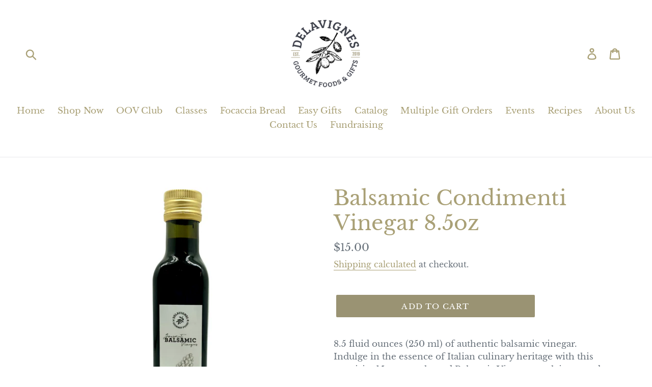

--- FILE ---
content_type: application/x-javascript
request_url: https://app.sealsubscriptions.com/shopify/public/status/shop/the-olive-oil-factory.myshopify.com.js?1769227825
body_size: -285
content:
var sealsubscriptions_settings_updated='1766082968c';